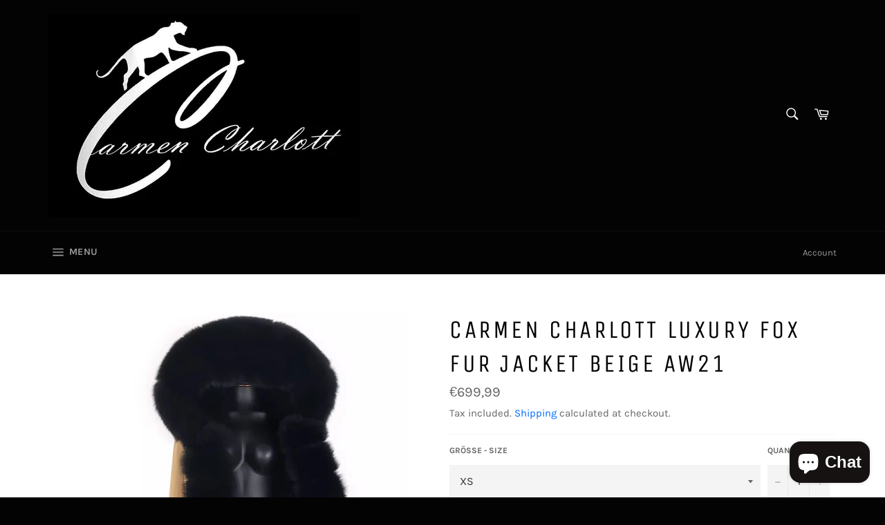

--- FILE ---
content_type: text/html; charset=utf-8
request_url: https://carmen-charlott.com/products/carmen-charlott-luxury-fox-fur-jacket-green-aw21-5
body_size: 16812
content:
<!doctype html>
<html class="no-js" lang="en">
<head>

  <meta charset="utf-8">
  <meta http-equiv="X-UA-Compatible" content="IE=edge,chrome=1">
  <meta name="viewport" content="width=device-width,initial-scale=1">
  <meta name="theme-color" content="#030303">

  

  <link rel="canonical" href="https://carmen-charlott.com/products/carmen-charlott-luxury-fox-fur-jacket-green-aw21-5">
  <title>
  Carmen Charlott Luxury Fox Fur Jacket Beige AW21
  </title>

  
    <meta name="description" content="Die Carmen Charlott Jacke verfügt über einen exklusiven XXL volumen Fuchs Pelzkragen und einem hochwertigen Fuchspelz Innenfutter und Fuchspelz besagt. Das Innenfutter, der Besatz und der Pelzkragen sind herausnehmbar über einen Reißverschluss und einer Knopfleiste. Die Jacke ist wasserdicht und wasserfest. Außerdem ve">
  

  <!-- /snippets/social-meta-tags.liquid -->




<meta property="og:site_name" content="Carmen Charlott">
<meta property="og:url" content="https://carmen-charlott.com/products/carmen-charlott-luxury-fox-fur-jacket-green-aw21-5">
<meta property="og:title" content="Carmen Charlott Luxury Fox Fur Jacket Beige AW21">
<meta property="og:type" content="product">
<meta property="og:description" content="Die Carmen Charlott Jacke verfügt über einen exklusiven XXL volumen Fuchs Pelzkragen und einem hochwertigen Fuchspelz Innenfutter und Fuchspelz besagt. Das Innenfutter, der Besatz und der Pelzkragen sind herausnehmbar über einen Reißverschluss und einer Knopfleiste. Die Jacke ist wasserdicht und wasserfest. Außerdem ve">

  <meta property="og:price:amount" content="699,99">
  <meta property="og:price:currency" content="EUR">

<meta property="og:image" content="http://carmen-charlott.com/cdn/shop/products/image_34255fac-fcad-460a-93ae-10b8a8b290d3_1200x1200.jpg?v=1630341298">
<meta property="og:image:secure_url" content="https://carmen-charlott.com/cdn/shop/products/image_34255fac-fcad-460a-93ae-10b8a8b290d3_1200x1200.jpg?v=1630341298">


<meta name="twitter:card" content="summary_large_image">
<meta name="twitter:title" content="Carmen Charlott Luxury Fox Fur Jacket Beige AW21">
<meta name="twitter:description" content="Die Carmen Charlott Jacke verfügt über einen exklusiven XXL volumen Fuchs Pelzkragen und einem hochwertigen Fuchspelz Innenfutter und Fuchspelz besagt. Das Innenfutter, der Besatz und der Pelzkragen sind herausnehmbar über einen Reißverschluss und einer Knopfleiste. Die Jacke ist wasserdicht und wasserfest. Außerdem ve">


  <script>
    document.documentElement.className = document.documentElement.className.replace('no-js', 'js');
  </script>

  <link href="//carmen-charlott.com/cdn/shop/t/3/assets/theme.scss.css?v=49342953562744356351702546722" rel="stylesheet" type="text/css" media="all" />

  <script>
    window.theme = window.theme || {};

    theme.strings = {
      stockAvailable: "1 available",
      addToCart: "Add to Cart",
      soldOut: "Sold Out",
      unavailable: "Unavailable",
      noStockAvailable: "The item could not be added to your cart because there are not enough in stock.",
      willNotShipUntil: "Will not ship until [date]",
      willBeInStockAfter: "Will be in stock after [date]",
      totalCartDiscount: "You're saving [savings]",
      addressError: "Error looking up that address",
      addressNoResults: "No results for that address",
      addressQueryLimit: "You have exceeded the Google API usage limit. Consider upgrading to a \u003ca href=\"https:\/\/developers.google.com\/maps\/premium\/usage-limits\"\u003ePremium Plan\u003c\/a\u003e.",
      authError: "There was a problem authenticating your Google Maps API Key.",
      slideNumber: "Slide [slide_number], current"
    };
  </script>

  <script src="//carmen-charlott.com/cdn/shop/t/3/assets/lazysizes.min.js?v=56045284683979784691562780662" async="async"></script>

  

  <script src="//carmen-charlott.com/cdn/shop/t/3/assets/vendor.js?v=59352919779726365461562780663" defer="defer"></script>

  
    <script>
      window.theme = window.theme || {};
      theme.moneyFormat = "€{{amount_with_comma_separator}}";
    </script>
  

  <script src="//carmen-charlott.com/cdn/shop/t/3/assets/theme.js?v=33526341595114328801562780663" defer="defer"></script>

  <script>window.performance && window.performance.mark && window.performance.mark('shopify.content_for_header.start');</script><meta name="google-site-verification" content="SnMW2mrBZ4viy4dgEDD-_fgQXx3EgkKVBpUK9WFhOIU">
<meta id="shopify-digital-wallet" name="shopify-digital-wallet" content="/25650004043/digital_wallets/dialog">
<link rel="alternate" type="application/json+oembed" href="https://carmen-charlott.com/products/carmen-charlott-luxury-fox-fur-jacket-green-aw21-5.oembed">
<script async="async" src="/checkouts/internal/preloads.js?locale=en-DE"></script>
<script id="shopify-features" type="application/json">{"accessToken":"6672f7903119f0607a509347de6cb049","betas":["rich-media-storefront-analytics"],"domain":"carmen-charlott.com","predictiveSearch":true,"shopId":25650004043,"locale":"en"}</script>
<script>var Shopify = Shopify || {};
Shopify.shop = "carmen-charlott.myshopify.com";
Shopify.locale = "en";
Shopify.currency = {"active":"EUR","rate":"1.0"};
Shopify.country = "DE";
Shopify.theme = {"name":"Venture","id":75023188043,"schema_name":"Venture","schema_version":"9.3.0","theme_store_id":775,"role":"main"};
Shopify.theme.handle = "null";
Shopify.theme.style = {"id":null,"handle":null};
Shopify.cdnHost = "carmen-charlott.com/cdn";
Shopify.routes = Shopify.routes || {};
Shopify.routes.root = "/";</script>
<script type="module">!function(o){(o.Shopify=o.Shopify||{}).modules=!0}(window);</script>
<script>!function(o){function n(){var o=[];function n(){o.push(Array.prototype.slice.apply(arguments))}return n.q=o,n}var t=o.Shopify=o.Shopify||{};t.loadFeatures=n(),t.autoloadFeatures=n()}(window);</script>
<script id="shop-js-analytics" type="application/json">{"pageType":"product"}</script>
<script defer="defer" async type="module" src="//carmen-charlott.com/cdn/shopifycloud/shop-js/modules/v2/client.init-shop-cart-sync_IZsNAliE.en.esm.js"></script>
<script defer="defer" async type="module" src="//carmen-charlott.com/cdn/shopifycloud/shop-js/modules/v2/chunk.common_0OUaOowp.esm.js"></script>
<script type="module">
  await import("//carmen-charlott.com/cdn/shopifycloud/shop-js/modules/v2/client.init-shop-cart-sync_IZsNAliE.en.esm.js");
await import("//carmen-charlott.com/cdn/shopifycloud/shop-js/modules/v2/chunk.common_0OUaOowp.esm.js");

  window.Shopify.SignInWithShop?.initShopCartSync?.({"fedCMEnabled":true,"windoidEnabled":true});

</script>
<script id="__st">var __st={"a":25650004043,"offset":3600,"reqid":"8b6af30a-995f-4213-9878-1f4af517b61a-1768502338","pageurl":"carmen-charlott.com\/products\/carmen-charlott-luxury-fox-fur-jacket-green-aw21-5","u":"ca0c13db3761","p":"product","rtyp":"product","rid":6922975477951};</script>
<script>window.ShopifyPaypalV4VisibilityTracking = true;</script>
<script id="captcha-bootstrap">!function(){'use strict';const t='contact',e='account',n='new_comment',o=[[t,t],['blogs',n],['comments',n],[t,'customer']],c=[[e,'customer_login'],[e,'guest_login'],[e,'recover_customer_password'],[e,'create_customer']],r=t=>t.map((([t,e])=>`form[action*='/${t}']:not([data-nocaptcha='true']) input[name='form_type'][value='${e}']`)).join(','),a=t=>()=>t?[...document.querySelectorAll(t)].map((t=>t.form)):[];function s(){const t=[...o],e=r(t);return a(e)}const i='password',u='form_key',d=['recaptcha-v3-token','g-recaptcha-response','h-captcha-response',i],f=()=>{try{return window.sessionStorage}catch{return}},m='__shopify_v',_=t=>t.elements[u];function p(t,e,n=!1){try{const o=window.sessionStorage,c=JSON.parse(o.getItem(e)),{data:r}=function(t){const{data:e,action:n}=t;return t[m]||n?{data:e,action:n}:{data:t,action:n}}(c);for(const[e,n]of Object.entries(r))t.elements[e]&&(t.elements[e].value=n);n&&o.removeItem(e)}catch(o){console.error('form repopulation failed',{error:o})}}const l='form_type',E='cptcha';function T(t){t.dataset[E]=!0}const w=window,h=w.document,L='Shopify',v='ce_forms',y='captcha';let A=!1;((t,e)=>{const n=(g='f06e6c50-85a8-45c8-87d0-21a2b65856fe',I='https://cdn.shopify.com/shopifycloud/storefront-forms-hcaptcha/ce_storefront_forms_captcha_hcaptcha.v1.5.2.iife.js',D={infoText:'Protected by hCaptcha',privacyText:'Privacy',termsText:'Terms'},(t,e,n)=>{const o=w[L][v],c=o.bindForm;if(c)return c(t,g,e,D).then(n);var r;o.q.push([[t,g,e,D],n]),r=I,A||(h.body.append(Object.assign(h.createElement('script'),{id:'captcha-provider',async:!0,src:r})),A=!0)});var g,I,D;w[L]=w[L]||{},w[L][v]=w[L][v]||{},w[L][v].q=[],w[L][y]=w[L][y]||{},w[L][y].protect=function(t,e){n(t,void 0,e),T(t)},Object.freeze(w[L][y]),function(t,e,n,w,h,L){const[v,y,A,g]=function(t,e,n){const i=e?o:[],u=t?c:[],d=[...i,...u],f=r(d),m=r(i),_=r(d.filter((([t,e])=>n.includes(e))));return[a(f),a(m),a(_),s()]}(w,h,L),I=t=>{const e=t.target;return e instanceof HTMLFormElement?e:e&&e.form},D=t=>v().includes(t);t.addEventListener('submit',(t=>{const e=I(t);if(!e)return;const n=D(e)&&!e.dataset.hcaptchaBound&&!e.dataset.recaptchaBound,o=_(e),c=g().includes(e)&&(!o||!o.value);(n||c)&&t.preventDefault(),c&&!n&&(function(t){try{if(!f())return;!function(t){const e=f();if(!e)return;const n=_(t);if(!n)return;const o=n.value;o&&e.removeItem(o)}(t);const e=Array.from(Array(32),(()=>Math.random().toString(36)[2])).join('');!function(t,e){_(t)||t.append(Object.assign(document.createElement('input'),{type:'hidden',name:u})),t.elements[u].value=e}(t,e),function(t,e){const n=f();if(!n)return;const o=[...t.querySelectorAll(`input[type='${i}']`)].map((({name:t})=>t)),c=[...d,...o],r={};for(const[a,s]of new FormData(t).entries())c.includes(a)||(r[a]=s);n.setItem(e,JSON.stringify({[m]:1,action:t.action,data:r}))}(t,e)}catch(e){console.error('failed to persist form',e)}}(e),e.submit())}));const S=(t,e)=>{t&&!t.dataset[E]&&(n(t,e.some((e=>e===t))),T(t))};for(const o of['focusin','change'])t.addEventListener(o,(t=>{const e=I(t);D(e)&&S(e,y())}));const B=e.get('form_key'),M=e.get(l),P=B&&M;t.addEventListener('DOMContentLoaded',(()=>{const t=y();if(P)for(const e of t)e.elements[l].value===M&&p(e,B);[...new Set([...A(),...v().filter((t=>'true'===t.dataset.shopifyCaptcha))])].forEach((e=>S(e,t)))}))}(h,new URLSearchParams(w.location.search),n,t,e,['guest_login'])})(!0,!0)}();</script>
<script integrity="sha256-4kQ18oKyAcykRKYeNunJcIwy7WH5gtpwJnB7kiuLZ1E=" data-source-attribution="shopify.loadfeatures" defer="defer" src="//carmen-charlott.com/cdn/shopifycloud/storefront/assets/storefront/load_feature-a0a9edcb.js" crossorigin="anonymous"></script>
<script data-source-attribution="shopify.dynamic_checkout.dynamic.init">var Shopify=Shopify||{};Shopify.PaymentButton=Shopify.PaymentButton||{isStorefrontPortableWallets:!0,init:function(){window.Shopify.PaymentButton.init=function(){};var t=document.createElement("script");t.src="https://carmen-charlott.com/cdn/shopifycloud/portable-wallets/latest/portable-wallets.en.js",t.type="module",document.head.appendChild(t)}};
</script>
<script data-source-attribution="shopify.dynamic_checkout.buyer_consent">
  function portableWalletsHideBuyerConsent(e){var t=document.getElementById("shopify-buyer-consent"),n=document.getElementById("shopify-subscription-policy-button");t&&n&&(t.classList.add("hidden"),t.setAttribute("aria-hidden","true"),n.removeEventListener("click",e))}function portableWalletsShowBuyerConsent(e){var t=document.getElementById("shopify-buyer-consent"),n=document.getElementById("shopify-subscription-policy-button");t&&n&&(t.classList.remove("hidden"),t.removeAttribute("aria-hidden"),n.addEventListener("click",e))}window.Shopify?.PaymentButton&&(window.Shopify.PaymentButton.hideBuyerConsent=portableWalletsHideBuyerConsent,window.Shopify.PaymentButton.showBuyerConsent=portableWalletsShowBuyerConsent);
</script>
<script>
  function portableWalletsCleanup(e){e&&e.src&&console.error("Failed to load portable wallets script "+e.src);var t=document.querySelectorAll("shopify-accelerated-checkout .shopify-payment-button__skeleton, shopify-accelerated-checkout-cart .wallet-cart-button__skeleton"),e=document.getElementById("shopify-buyer-consent");for(let e=0;e<t.length;e++)t[e].remove();e&&e.remove()}function portableWalletsNotLoadedAsModule(e){e instanceof ErrorEvent&&"string"==typeof e.message&&e.message.includes("import.meta")&&"string"==typeof e.filename&&e.filename.includes("portable-wallets")&&(window.removeEventListener("error",portableWalletsNotLoadedAsModule),window.Shopify.PaymentButton.failedToLoad=e,"loading"===document.readyState?document.addEventListener("DOMContentLoaded",window.Shopify.PaymentButton.init):window.Shopify.PaymentButton.init())}window.addEventListener("error",portableWalletsNotLoadedAsModule);
</script>

<script type="module" src="https://carmen-charlott.com/cdn/shopifycloud/portable-wallets/latest/portable-wallets.en.js" onError="portableWalletsCleanup(this)" crossorigin="anonymous"></script>
<script nomodule>
  document.addEventListener("DOMContentLoaded", portableWalletsCleanup);
</script>

<link id="shopify-accelerated-checkout-styles" rel="stylesheet" media="screen" href="https://carmen-charlott.com/cdn/shopifycloud/portable-wallets/latest/accelerated-checkout-backwards-compat.css" crossorigin="anonymous">
<style id="shopify-accelerated-checkout-cart">
        #shopify-buyer-consent {
  margin-top: 1em;
  display: inline-block;
  width: 100%;
}

#shopify-buyer-consent.hidden {
  display: none;
}

#shopify-subscription-policy-button {
  background: none;
  border: none;
  padding: 0;
  text-decoration: underline;
  font-size: inherit;
  cursor: pointer;
}

#shopify-subscription-policy-button::before {
  box-shadow: none;
}

      </style>

<script>window.performance && window.performance.mark && window.performance.mark('shopify.content_for_header.end');</script>
<script src="https://cdn.shopify.com/extensions/7bc9bb47-adfa-4267-963e-cadee5096caf/inbox-1252/assets/inbox-chat-loader.js" type="text/javascript" defer="defer"></script>
<link href="https://monorail-edge.shopifysvc.com" rel="dns-prefetch">
<script>(function(){if ("sendBeacon" in navigator && "performance" in window) {try {var session_token_from_headers = performance.getEntriesByType('navigation')[0].serverTiming.find(x => x.name == '_s').description;} catch {var session_token_from_headers = undefined;}var session_cookie_matches = document.cookie.match(/_shopify_s=([^;]*)/);var session_token_from_cookie = session_cookie_matches && session_cookie_matches.length === 2 ? session_cookie_matches[1] : "";var session_token = session_token_from_headers || session_token_from_cookie || "";function handle_abandonment_event(e) {var entries = performance.getEntries().filter(function(entry) {return /monorail-edge.shopifysvc.com/.test(entry.name);});if (!window.abandonment_tracked && entries.length === 0) {window.abandonment_tracked = true;var currentMs = Date.now();var navigation_start = performance.timing.navigationStart;var payload = {shop_id: 25650004043,url: window.location.href,navigation_start,duration: currentMs - navigation_start,session_token,page_type: "product"};window.navigator.sendBeacon("https://monorail-edge.shopifysvc.com/v1/produce", JSON.stringify({schema_id: "online_store_buyer_site_abandonment/1.1",payload: payload,metadata: {event_created_at_ms: currentMs,event_sent_at_ms: currentMs}}));}}window.addEventListener('pagehide', handle_abandonment_event);}}());</script>
<script id="web-pixels-manager-setup">(function e(e,d,r,n,o){if(void 0===o&&(o={}),!Boolean(null===(a=null===(i=window.Shopify)||void 0===i?void 0:i.analytics)||void 0===a?void 0:a.replayQueue)){var i,a;window.Shopify=window.Shopify||{};var t=window.Shopify;t.analytics=t.analytics||{};var s=t.analytics;s.replayQueue=[],s.publish=function(e,d,r){return s.replayQueue.push([e,d,r]),!0};try{self.performance.mark("wpm:start")}catch(e){}var l=function(){var e={modern:/Edge?\/(1{2}[4-9]|1[2-9]\d|[2-9]\d{2}|\d{4,})\.\d+(\.\d+|)|Firefox\/(1{2}[4-9]|1[2-9]\d|[2-9]\d{2}|\d{4,})\.\d+(\.\d+|)|Chrom(ium|e)\/(9{2}|\d{3,})\.\d+(\.\d+|)|(Maci|X1{2}).+ Version\/(15\.\d+|(1[6-9]|[2-9]\d|\d{3,})\.\d+)([,.]\d+|)( \(\w+\)|)( Mobile\/\w+|) Safari\/|Chrome.+OPR\/(9{2}|\d{3,})\.\d+\.\d+|(CPU[ +]OS|iPhone[ +]OS|CPU[ +]iPhone|CPU IPhone OS|CPU iPad OS)[ +]+(15[._]\d+|(1[6-9]|[2-9]\d|\d{3,})[._]\d+)([._]\d+|)|Android:?[ /-](13[3-9]|1[4-9]\d|[2-9]\d{2}|\d{4,})(\.\d+|)(\.\d+|)|Android.+Firefox\/(13[5-9]|1[4-9]\d|[2-9]\d{2}|\d{4,})\.\d+(\.\d+|)|Android.+Chrom(ium|e)\/(13[3-9]|1[4-9]\d|[2-9]\d{2}|\d{4,})\.\d+(\.\d+|)|SamsungBrowser\/([2-9]\d|\d{3,})\.\d+/,legacy:/Edge?\/(1[6-9]|[2-9]\d|\d{3,})\.\d+(\.\d+|)|Firefox\/(5[4-9]|[6-9]\d|\d{3,})\.\d+(\.\d+|)|Chrom(ium|e)\/(5[1-9]|[6-9]\d|\d{3,})\.\d+(\.\d+|)([\d.]+$|.*Safari\/(?![\d.]+ Edge\/[\d.]+$))|(Maci|X1{2}).+ Version\/(10\.\d+|(1[1-9]|[2-9]\d|\d{3,})\.\d+)([,.]\d+|)( \(\w+\)|)( Mobile\/\w+|) Safari\/|Chrome.+OPR\/(3[89]|[4-9]\d|\d{3,})\.\d+\.\d+|(CPU[ +]OS|iPhone[ +]OS|CPU[ +]iPhone|CPU IPhone OS|CPU iPad OS)[ +]+(10[._]\d+|(1[1-9]|[2-9]\d|\d{3,})[._]\d+)([._]\d+|)|Android:?[ /-](13[3-9]|1[4-9]\d|[2-9]\d{2}|\d{4,})(\.\d+|)(\.\d+|)|Mobile Safari.+OPR\/([89]\d|\d{3,})\.\d+\.\d+|Android.+Firefox\/(13[5-9]|1[4-9]\d|[2-9]\d{2}|\d{4,})\.\d+(\.\d+|)|Android.+Chrom(ium|e)\/(13[3-9]|1[4-9]\d|[2-9]\d{2}|\d{4,})\.\d+(\.\d+|)|Android.+(UC? ?Browser|UCWEB|U3)[ /]?(15\.([5-9]|\d{2,})|(1[6-9]|[2-9]\d|\d{3,})\.\d+)\.\d+|SamsungBrowser\/(5\.\d+|([6-9]|\d{2,})\.\d+)|Android.+MQ{2}Browser\/(14(\.(9|\d{2,})|)|(1[5-9]|[2-9]\d|\d{3,})(\.\d+|))(\.\d+|)|K[Aa][Ii]OS\/(3\.\d+|([4-9]|\d{2,})\.\d+)(\.\d+|)/},d=e.modern,r=e.legacy,n=navigator.userAgent;return n.match(d)?"modern":n.match(r)?"legacy":"unknown"}(),u="modern"===l?"modern":"legacy",c=(null!=n?n:{modern:"",legacy:""})[u],f=function(e){return[e.baseUrl,"/wpm","/b",e.hashVersion,"modern"===e.buildTarget?"m":"l",".js"].join("")}({baseUrl:d,hashVersion:r,buildTarget:u}),m=function(e){var d=e.version,r=e.bundleTarget,n=e.surface,o=e.pageUrl,i=e.monorailEndpoint;return{emit:function(e){var a=e.status,t=e.errorMsg,s=(new Date).getTime(),l=JSON.stringify({metadata:{event_sent_at_ms:s},events:[{schema_id:"web_pixels_manager_load/3.1",payload:{version:d,bundle_target:r,page_url:o,status:a,surface:n,error_msg:t},metadata:{event_created_at_ms:s}}]});if(!i)return console&&console.warn&&console.warn("[Web Pixels Manager] No Monorail endpoint provided, skipping logging."),!1;try{return self.navigator.sendBeacon.bind(self.navigator)(i,l)}catch(e){}var u=new XMLHttpRequest;try{return u.open("POST",i,!0),u.setRequestHeader("Content-Type","text/plain"),u.send(l),!0}catch(e){return console&&console.warn&&console.warn("[Web Pixels Manager] Got an unhandled error while logging to Monorail."),!1}}}}({version:r,bundleTarget:l,surface:e.surface,pageUrl:self.location.href,monorailEndpoint:e.monorailEndpoint});try{o.browserTarget=l,function(e){var d=e.src,r=e.async,n=void 0===r||r,o=e.onload,i=e.onerror,a=e.sri,t=e.scriptDataAttributes,s=void 0===t?{}:t,l=document.createElement("script"),u=document.querySelector("head"),c=document.querySelector("body");if(l.async=n,l.src=d,a&&(l.integrity=a,l.crossOrigin="anonymous"),s)for(var f in s)if(Object.prototype.hasOwnProperty.call(s,f))try{l.dataset[f]=s[f]}catch(e){}if(o&&l.addEventListener("load",o),i&&l.addEventListener("error",i),u)u.appendChild(l);else{if(!c)throw new Error("Did not find a head or body element to append the script");c.appendChild(l)}}({src:f,async:!0,onload:function(){if(!function(){var e,d;return Boolean(null===(d=null===(e=window.Shopify)||void 0===e?void 0:e.analytics)||void 0===d?void 0:d.initialized)}()){var d=window.webPixelsManager.init(e)||void 0;if(d){var r=window.Shopify.analytics;r.replayQueue.forEach((function(e){var r=e[0],n=e[1],o=e[2];d.publishCustomEvent(r,n,o)})),r.replayQueue=[],r.publish=d.publishCustomEvent,r.visitor=d.visitor,r.initialized=!0}}},onerror:function(){return m.emit({status:"failed",errorMsg:"".concat(f," has failed to load")})},sri:function(e){var d=/^sha384-[A-Za-z0-9+/=]+$/;return"string"==typeof e&&d.test(e)}(c)?c:"",scriptDataAttributes:o}),m.emit({status:"loading"})}catch(e){m.emit({status:"failed",errorMsg:(null==e?void 0:e.message)||"Unknown error"})}}})({shopId: 25650004043,storefrontBaseUrl: "https://carmen-charlott.com",extensionsBaseUrl: "https://extensions.shopifycdn.com/cdn/shopifycloud/web-pixels-manager",monorailEndpoint: "https://monorail-edge.shopifysvc.com/unstable/produce_batch",surface: "storefront-renderer",enabledBetaFlags: ["2dca8a86"],webPixelsConfigList: [{"id":"1041531144","configuration":"{\"config\":\"{\\\"pixel_id\\\":\\\"AW-689474997\\\",\\\"target_country\\\":\\\"DE\\\",\\\"gtag_events\\\":[{\\\"type\\\":\\\"search\\\",\\\"action_label\\\":\\\"AW-689474997\\\/h6CZCM3ksLYBELWb4sgC\\\"},{\\\"type\\\":\\\"begin_checkout\\\",\\\"action_label\\\":\\\"AW-689474997\\\/LneyCMrksLYBELWb4sgC\\\"},{\\\"type\\\":\\\"view_item\\\",\\\"action_label\\\":[\\\"AW-689474997\\\/eMdGCKrfsLYBELWb4sgC\\\",\\\"MC-MBGZLQ0PFX\\\"]},{\\\"type\\\":\\\"purchase\\\",\\\"action_label\\\":[\\\"AW-689474997\\\/BxSsCKffsLYBELWb4sgC\\\",\\\"MC-MBGZLQ0PFX\\\"]},{\\\"type\\\":\\\"page_view\\\",\\\"action_label\\\":[\\\"AW-689474997\\\/uNaSCKTfsLYBELWb4sgC\\\",\\\"MC-MBGZLQ0PFX\\\"]},{\\\"type\\\":\\\"add_payment_info\\\",\\\"action_label\\\":\\\"AW-689474997\\\/1Ww9CNDksLYBELWb4sgC\\\"},{\\\"type\\\":\\\"add_to_cart\\\",\\\"action_label\\\":\\\"AW-689474997\\\/LTeBCMfksLYBELWb4sgC\\\"}],\\\"enable_monitoring_mode\\\":false}\"}","eventPayloadVersion":"v1","runtimeContext":"OPEN","scriptVersion":"b2a88bafab3e21179ed38636efcd8a93","type":"APP","apiClientId":1780363,"privacyPurposes":[],"dataSharingAdjustments":{"protectedCustomerApprovalScopes":["read_customer_address","read_customer_email","read_customer_name","read_customer_personal_data","read_customer_phone"]}},{"id":"shopify-app-pixel","configuration":"{}","eventPayloadVersion":"v1","runtimeContext":"STRICT","scriptVersion":"0450","apiClientId":"shopify-pixel","type":"APP","privacyPurposes":["ANALYTICS","MARKETING"]},{"id":"shopify-custom-pixel","eventPayloadVersion":"v1","runtimeContext":"LAX","scriptVersion":"0450","apiClientId":"shopify-pixel","type":"CUSTOM","privacyPurposes":["ANALYTICS","MARKETING"]}],isMerchantRequest: false,initData: {"shop":{"name":"Carmen Charlott","paymentSettings":{"currencyCode":"EUR"},"myshopifyDomain":"carmen-charlott.myshopify.com","countryCode":"DE","storefrontUrl":"https:\/\/carmen-charlott.com"},"customer":null,"cart":null,"checkout":null,"productVariants":[{"price":{"amount":699.99,"currencyCode":"EUR"},"product":{"title":"Carmen Charlott Luxury Fox Fur Jacket Beige AW21","vendor":"Carmen Charlott","id":"6922975477951","untranslatedTitle":"Carmen Charlott Luxury Fox Fur Jacket Beige AW21","url":"\/products\/carmen-charlott-luxury-fox-fur-jacket-green-aw21-5","type":""},"id":"40558308196543","image":{"src":"\/\/carmen-charlott.com\/cdn\/shop\/products\/image_34255fac-fcad-460a-93ae-10b8a8b290d3.jpg?v=1630341298"},"sku":null,"title":"XS","untranslatedTitle":"XS"},{"price":{"amount":699.99,"currencyCode":"EUR"},"product":{"title":"Carmen Charlott Luxury Fox Fur Jacket Beige AW21","vendor":"Carmen Charlott","id":"6922975477951","untranslatedTitle":"Carmen Charlott Luxury Fox Fur Jacket Beige AW21","url":"\/products\/carmen-charlott-luxury-fox-fur-jacket-green-aw21-5","type":""},"id":"40558308229311","image":{"src":"\/\/carmen-charlott.com\/cdn\/shop\/products\/image_34255fac-fcad-460a-93ae-10b8a8b290d3.jpg?v=1630341298"},"sku":null,"title":"S","untranslatedTitle":"S"},{"price":{"amount":699.99,"currencyCode":"EUR"},"product":{"title":"Carmen Charlott Luxury Fox Fur Jacket Beige AW21","vendor":"Carmen Charlott","id":"6922975477951","untranslatedTitle":"Carmen Charlott Luxury Fox Fur Jacket Beige AW21","url":"\/products\/carmen-charlott-luxury-fox-fur-jacket-green-aw21-5","type":""},"id":"40558308262079","image":{"src":"\/\/carmen-charlott.com\/cdn\/shop\/products\/image_34255fac-fcad-460a-93ae-10b8a8b290d3.jpg?v=1630341298"},"sku":null,"title":"M","untranslatedTitle":"M"},{"price":{"amount":699.99,"currencyCode":"EUR"},"product":{"title":"Carmen Charlott Luxury Fox Fur Jacket Beige AW21","vendor":"Carmen Charlott","id":"6922975477951","untranslatedTitle":"Carmen Charlott Luxury Fox Fur Jacket Beige AW21","url":"\/products\/carmen-charlott-luxury-fox-fur-jacket-green-aw21-5","type":""},"id":"40558308294847","image":{"src":"\/\/carmen-charlott.com\/cdn\/shop\/products\/image_34255fac-fcad-460a-93ae-10b8a8b290d3.jpg?v=1630341298"},"sku":null,"title":"L","untranslatedTitle":"L"},{"price":{"amount":699.99,"currencyCode":"EUR"},"product":{"title":"Carmen Charlott Luxury Fox Fur Jacket Beige AW21","vendor":"Carmen Charlott","id":"6922975477951","untranslatedTitle":"Carmen Charlott Luxury Fox Fur Jacket Beige AW21","url":"\/products\/carmen-charlott-luxury-fox-fur-jacket-green-aw21-5","type":""},"id":"40558308327615","image":{"src":"\/\/carmen-charlott.com\/cdn\/shop\/products\/image_34255fac-fcad-460a-93ae-10b8a8b290d3.jpg?v=1630341298"},"sku":null,"title":"XL","untranslatedTitle":"XL"},{"price":{"amount":699.99,"currencyCode":"EUR"},"product":{"title":"Carmen Charlott Luxury Fox Fur Jacket Beige AW21","vendor":"Carmen Charlott","id":"6922975477951","untranslatedTitle":"Carmen Charlott Luxury Fox Fur Jacket Beige AW21","url":"\/products\/carmen-charlott-luxury-fox-fur-jacket-green-aw21-5","type":""},"id":"40558308360383","image":{"src":"\/\/carmen-charlott.com\/cdn\/shop\/products\/image_34255fac-fcad-460a-93ae-10b8a8b290d3.jpg?v=1630341298"},"sku":null,"title":"XXL","untranslatedTitle":"XXL"},{"price":{"amount":699.99,"currencyCode":"EUR"},"product":{"title":"Carmen Charlott Luxury Fox Fur Jacket Beige AW21","vendor":"Carmen Charlott","id":"6922975477951","untranslatedTitle":"Carmen Charlott Luxury Fox Fur Jacket Beige AW21","url":"\/products\/carmen-charlott-luxury-fox-fur-jacket-green-aw21-5","type":""},"id":"40558308393151","image":{"src":"\/\/carmen-charlott.com\/cdn\/shop\/products\/image_34255fac-fcad-460a-93ae-10b8a8b290d3.jpg?v=1630341298"},"sku":null,"title":"3XL","untranslatedTitle":"3XL"}],"purchasingCompany":null},},"https://carmen-charlott.com/cdn","fcfee988w5aeb613cpc8e4bc33m6693e112",{"modern":"","legacy":""},{"shopId":"25650004043","storefrontBaseUrl":"https:\/\/carmen-charlott.com","extensionBaseUrl":"https:\/\/extensions.shopifycdn.com\/cdn\/shopifycloud\/web-pixels-manager","surface":"storefront-renderer","enabledBetaFlags":"[\"2dca8a86\"]","isMerchantRequest":"false","hashVersion":"fcfee988w5aeb613cpc8e4bc33m6693e112","publish":"custom","events":"[[\"page_viewed\",{}],[\"product_viewed\",{\"productVariant\":{\"price\":{\"amount\":699.99,\"currencyCode\":\"EUR\"},\"product\":{\"title\":\"Carmen Charlott Luxury Fox Fur Jacket Beige AW21\",\"vendor\":\"Carmen Charlott\",\"id\":\"6922975477951\",\"untranslatedTitle\":\"Carmen Charlott Luxury Fox Fur Jacket Beige AW21\",\"url\":\"\/products\/carmen-charlott-luxury-fox-fur-jacket-green-aw21-5\",\"type\":\"\"},\"id\":\"40558308196543\",\"image\":{\"src\":\"\/\/carmen-charlott.com\/cdn\/shop\/products\/image_34255fac-fcad-460a-93ae-10b8a8b290d3.jpg?v=1630341298\"},\"sku\":null,\"title\":\"XS\",\"untranslatedTitle\":\"XS\"}}]]"});</script><script>
  window.ShopifyAnalytics = window.ShopifyAnalytics || {};
  window.ShopifyAnalytics.meta = window.ShopifyAnalytics.meta || {};
  window.ShopifyAnalytics.meta.currency = 'EUR';
  var meta = {"product":{"id":6922975477951,"gid":"gid:\/\/shopify\/Product\/6922975477951","vendor":"Carmen Charlott","type":"","handle":"carmen-charlott-luxury-fox-fur-jacket-green-aw21-5","variants":[{"id":40558308196543,"price":69999,"name":"Carmen Charlott Luxury Fox Fur Jacket Beige AW21 - XS","public_title":"XS","sku":null},{"id":40558308229311,"price":69999,"name":"Carmen Charlott Luxury Fox Fur Jacket Beige AW21 - S","public_title":"S","sku":null},{"id":40558308262079,"price":69999,"name":"Carmen Charlott Luxury Fox Fur Jacket Beige AW21 - M","public_title":"M","sku":null},{"id":40558308294847,"price":69999,"name":"Carmen Charlott Luxury Fox Fur Jacket Beige AW21 - L","public_title":"L","sku":null},{"id":40558308327615,"price":69999,"name":"Carmen Charlott Luxury Fox Fur Jacket Beige AW21 - XL","public_title":"XL","sku":null},{"id":40558308360383,"price":69999,"name":"Carmen Charlott Luxury Fox Fur Jacket Beige AW21 - XXL","public_title":"XXL","sku":null},{"id":40558308393151,"price":69999,"name":"Carmen Charlott Luxury Fox Fur Jacket Beige AW21 - 3XL","public_title":"3XL","sku":null}],"remote":false},"page":{"pageType":"product","resourceType":"product","resourceId":6922975477951,"requestId":"8b6af30a-995f-4213-9878-1f4af517b61a-1768502338"}};
  for (var attr in meta) {
    window.ShopifyAnalytics.meta[attr] = meta[attr];
  }
</script>
<script class="analytics">
  (function () {
    var customDocumentWrite = function(content) {
      var jquery = null;

      if (window.jQuery) {
        jquery = window.jQuery;
      } else if (window.Checkout && window.Checkout.$) {
        jquery = window.Checkout.$;
      }

      if (jquery) {
        jquery('body').append(content);
      }
    };

    var hasLoggedConversion = function(token) {
      if (token) {
        return document.cookie.indexOf('loggedConversion=' + token) !== -1;
      }
      return false;
    }

    var setCookieIfConversion = function(token) {
      if (token) {
        var twoMonthsFromNow = new Date(Date.now());
        twoMonthsFromNow.setMonth(twoMonthsFromNow.getMonth() + 2);

        document.cookie = 'loggedConversion=' + token + '; expires=' + twoMonthsFromNow;
      }
    }

    var trekkie = window.ShopifyAnalytics.lib = window.trekkie = window.trekkie || [];
    if (trekkie.integrations) {
      return;
    }
    trekkie.methods = [
      'identify',
      'page',
      'ready',
      'track',
      'trackForm',
      'trackLink'
    ];
    trekkie.factory = function(method) {
      return function() {
        var args = Array.prototype.slice.call(arguments);
        args.unshift(method);
        trekkie.push(args);
        return trekkie;
      };
    };
    for (var i = 0; i < trekkie.methods.length; i++) {
      var key = trekkie.methods[i];
      trekkie[key] = trekkie.factory(key);
    }
    trekkie.load = function(config) {
      trekkie.config = config || {};
      trekkie.config.initialDocumentCookie = document.cookie;
      var first = document.getElementsByTagName('script')[0];
      var script = document.createElement('script');
      script.type = 'text/javascript';
      script.onerror = function(e) {
        var scriptFallback = document.createElement('script');
        scriptFallback.type = 'text/javascript';
        scriptFallback.onerror = function(error) {
                var Monorail = {
      produce: function produce(monorailDomain, schemaId, payload) {
        var currentMs = new Date().getTime();
        var event = {
          schema_id: schemaId,
          payload: payload,
          metadata: {
            event_created_at_ms: currentMs,
            event_sent_at_ms: currentMs
          }
        };
        return Monorail.sendRequest("https://" + monorailDomain + "/v1/produce", JSON.stringify(event));
      },
      sendRequest: function sendRequest(endpointUrl, payload) {
        // Try the sendBeacon API
        if (window && window.navigator && typeof window.navigator.sendBeacon === 'function' && typeof window.Blob === 'function' && !Monorail.isIos12()) {
          var blobData = new window.Blob([payload], {
            type: 'text/plain'
          });

          if (window.navigator.sendBeacon(endpointUrl, blobData)) {
            return true;
          } // sendBeacon was not successful

        } // XHR beacon

        var xhr = new XMLHttpRequest();

        try {
          xhr.open('POST', endpointUrl);
          xhr.setRequestHeader('Content-Type', 'text/plain');
          xhr.send(payload);
        } catch (e) {
          console.log(e);
        }

        return false;
      },
      isIos12: function isIos12() {
        return window.navigator.userAgent.lastIndexOf('iPhone; CPU iPhone OS 12_') !== -1 || window.navigator.userAgent.lastIndexOf('iPad; CPU OS 12_') !== -1;
      }
    };
    Monorail.produce('monorail-edge.shopifysvc.com',
      'trekkie_storefront_load_errors/1.1',
      {shop_id: 25650004043,
      theme_id: 75023188043,
      app_name: "storefront",
      context_url: window.location.href,
      source_url: "//carmen-charlott.com/cdn/s/trekkie.storefront.cd680fe47e6c39ca5d5df5f0a32d569bc48c0f27.min.js"});

        };
        scriptFallback.async = true;
        scriptFallback.src = '//carmen-charlott.com/cdn/s/trekkie.storefront.cd680fe47e6c39ca5d5df5f0a32d569bc48c0f27.min.js';
        first.parentNode.insertBefore(scriptFallback, first);
      };
      script.async = true;
      script.src = '//carmen-charlott.com/cdn/s/trekkie.storefront.cd680fe47e6c39ca5d5df5f0a32d569bc48c0f27.min.js';
      first.parentNode.insertBefore(script, first);
    };
    trekkie.load(
      {"Trekkie":{"appName":"storefront","development":false,"defaultAttributes":{"shopId":25650004043,"isMerchantRequest":null,"themeId":75023188043,"themeCityHash":"15907103674093969683","contentLanguage":"en","currency":"EUR","eventMetadataId":"dbe140a3-d036-458a-b798-2c6fcfab822b"},"isServerSideCookieWritingEnabled":true,"monorailRegion":"shop_domain","enabledBetaFlags":["65f19447"]},"Session Attribution":{},"S2S":{"facebookCapiEnabled":false,"source":"trekkie-storefront-renderer","apiClientId":580111}}
    );

    var loaded = false;
    trekkie.ready(function() {
      if (loaded) return;
      loaded = true;

      window.ShopifyAnalytics.lib = window.trekkie;

      var originalDocumentWrite = document.write;
      document.write = customDocumentWrite;
      try { window.ShopifyAnalytics.merchantGoogleAnalytics.call(this); } catch(error) {};
      document.write = originalDocumentWrite;

      window.ShopifyAnalytics.lib.page(null,{"pageType":"product","resourceType":"product","resourceId":6922975477951,"requestId":"8b6af30a-995f-4213-9878-1f4af517b61a-1768502338","shopifyEmitted":true});

      var match = window.location.pathname.match(/checkouts\/(.+)\/(thank_you|post_purchase)/)
      var token = match? match[1]: undefined;
      if (!hasLoggedConversion(token)) {
        setCookieIfConversion(token);
        window.ShopifyAnalytics.lib.track("Viewed Product",{"currency":"EUR","variantId":40558308196543,"productId":6922975477951,"productGid":"gid:\/\/shopify\/Product\/6922975477951","name":"Carmen Charlott Luxury Fox Fur Jacket Beige AW21 - XS","price":"699.99","sku":null,"brand":"Carmen Charlott","variant":"XS","category":"","nonInteraction":true,"remote":false},undefined,undefined,{"shopifyEmitted":true});
      window.ShopifyAnalytics.lib.track("monorail:\/\/trekkie_storefront_viewed_product\/1.1",{"currency":"EUR","variantId":40558308196543,"productId":6922975477951,"productGid":"gid:\/\/shopify\/Product\/6922975477951","name":"Carmen Charlott Luxury Fox Fur Jacket Beige AW21 - XS","price":"699.99","sku":null,"brand":"Carmen Charlott","variant":"XS","category":"","nonInteraction":true,"remote":false,"referer":"https:\/\/carmen-charlott.com\/products\/carmen-charlott-luxury-fox-fur-jacket-green-aw21-5"});
      }
    });


        var eventsListenerScript = document.createElement('script');
        eventsListenerScript.async = true;
        eventsListenerScript.src = "//carmen-charlott.com/cdn/shopifycloud/storefront/assets/shop_events_listener-3da45d37.js";
        document.getElementsByTagName('head')[0].appendChild(eventsListenerScript);

})();</script>
<script
  defer
  src="https://carmen-charlott.com/cdn/shopifycloud/perf-kit/shopify-perf-kit-3.0.3.min.js"
  data-application="storefront-renderer"
  data-shop-id="25650004043"
  data-render-region="gcp-us-east1"
  data-page-type="product"
  data-theme-instance-id="75023188043"
  data-theme-name="Venture"
  data-theme-version="9.3.0"
  data-monorail-region="shop_domain"
  data-resource-timing-sampling-rate="10"
  data-shs="true"
  data-shs-beacon="true"
  data-shs-export-with-fetch="true"
  data-shs-logs-sample-rate="1"
  data-shs-beacon-endpoint="https://carmen-charlott.com/api/collect"
></script>
</head>

<body class="template-product" >

  <a class="in-page-link visually-hidden skip-link" href="#MainContent">
    Skip to content
  </a>

  <div id="shopify-section-header" class="shopify-section"><style>
.site-header__logo img {
  max-width: 450px;
}
</style>

<div id="NavDrawer" class="drawer drawer--left">
  <div class="drawer__inner">
    <form action="/search" method="get" class="drawer__search" role="search">
      <input type="search" name="q" placeholder="Search" aria-label="Search" class="drawer__search-input">

      <button type="submit" class="text-link drawer__search-submit">
        <svg aria-hidden="true" focusable="false" role="presentation" class="icon icon-search" viewBox="0 0 32 32"><path fill="#444" d="M21.839 18.771a10.012 10.012 0 0 0 1.57-5.39c0-5.548-4.493-10.048-10.034-10.048-5.548 0-10.041 4.499-10.041 10.048s4.493 10.048 10.034 10.048c2.012 0 3.886-.594 5.456-1.61l.455-.317 7.165 7.165 2.223-2.263-7.158-7.165.33-.468zM18.995 7.767c1.498 1.498 2.322 3.49 2.322 5.608s-.825 4.11-2.322 5.608c-1.498 1.498-3.49 2.322-5.608 2.322s-4.11-.825-5.608-2.322c-1.498-1.498-2.322-3.49-2.322-5.608s.825-4.11 2.322-5.608c1.498-1.498 3.49-2.322 5.608-2.322s4.11.825 5.608 2.322z"/></svg>
        <span class="icon__fallback-text">Search</span>
      </button>
    </form>
    <ul class="drawer__nav">
      
        

        
          <li class="drawer__nav-item">
            <a href="/"
              class="drawer__nav-link drawer__nav-link--top-level"
              
            >
              Home
            </a>
          </li>
        
      
        

        
          <li class="drawer__nav-item">
            <a href="/collections/cashmere-wool-fur-coats"
              class="drawer__nav-link drawer__nav-link--top-level"
              
            >
              Cashmere / Wool Coats
            </a>
          </li>
        
      
        

        
          <li class="drawer__nav-item">
            <a href="/collections/parka-1"
              class="drawer__nav-link drawer__nav-link--top-level"
              
            >
              Parka
            </a>
          </li>
        
      
        

        
          <li class="drawer__nav-item">
            <a href="/collections/coats"
              class="drawer__nav-link drawer__nav-link--top-level"
              
            >
              Fur Coats
            </a>
          </li>
        
      
        

        
          <li class="drawer__nav-item">
            <a href="/collections/jackets"
              class="drawer__nav-link drawer__nav-link--top-level"
              
            >
              Jackets
            </a>
          </li>
        
      
        

        
          <li class="drawer__nav-item">
            <a href="/collections/men"
              class="drawer__nav-link drawer__nav-link--top-level"
              
            >
              Men Fashion
            </a>
          </li>
        
      
        

        
          <li class="drawer__nav-item">
            <a href="/collections/vest"
              class="drawer__nav-link drawer__nav-link--top-level"
              
            >
              Fur Vest
            </a>
          </li>
        
      
        

        
          <li class="drawer__nav-item">
            <a href="/collections/leather"
              class="drawer__nav-link drawer__nav-link--top-level"
              
            >
              Leder / Leather
            </a>
          </li>
        
      
        

        
          <li class="drawer__nav-item">
            <a href="/policies/shipping-policy"
              class="drawer__nav-link drawer__nav-link--top-level"
              
            >
              Versand / Shipping
            </a>
          </li>
        
      
        

        
          <li class="drawer__nav-item">
            <a href="/policies/legal-notice"
              class="drawer__nav-link drawer__nav-link--top-level"
              
            >
              Impressum
            </a>
          </li>
        
      
        

        
          <li class="drawer__nav-item">
            <a href="/policies/privacy-policy"
              class="drawer__nav-link drawer__nav-link--top-level"
              
            >
              Datenschutzerklärung
            </a>
          </li>
        
      
        

        
          <li class="drawer__nav-item">
            <a href="/policies/refund-policy"
              class="drawer__nav-link drawer__nav-link--top-level"
              
            >
              Widerrufsbelehrung
            </a>
          </li>
        
      
        

        
          <li class="drawer__nav-item">
            <a href="/policies/terms-of-service"
              class="drawer__nav-link drawer__nav-link--top-level"
              
            >
              AGB
            </a>
          </li>
        
      

      
        
          <li class="drawer__nav-item">
            <a href="/account/login" class="drawer__nav-link drawer__nav-link--top-level">
              Account
            </a>
          </li>
        
      
    </ul>
  </div>
</div>

<header class="site-header page-element is-moved-by-drawer" role="banner" data-section-id="header" data-section-type="header">
  <div class="site-header__upper page-width">
    <div class="grid grid--table">
      <div class="grid__item small--one-quarter medium-up--hide">
        <button type="button" class="text-link site-header__link js-drawer-open-left">
          <span class="site-header__menu-toggle--open">
            <svg aria-hidden="true" focusable="false" role="presentation" class="icon icon-hamburger" viewBox="0 0 32 32"><path fill="#444" d="M4.889 14.958h22.222v2.222H4.889v-2.222zM4.889 8.292h22.222v2.222H4.889V8.292zM4.889 21.625h22.222v2.222H4.889v-2.222z"/></svg>
          </span>
          <span class="site-header__menu-toggle--close">
            <svg aria-hidden="true" focusable="false" role="presentation" class="icon icon-close" viewBox="0 0 32 32"><path fill="#444" d="M25.313 8.55l-1.862-1.862-7.45 7.45-7.45-7.45L6.689 8.55l7.45 7.45-7.45 7.45 1.862 1.862 7.45-7.45 7.45 7.45 1.862-1.862-7.45-7.45z"/></svg>
          </span>
          <span class="icon__fallback-text">Site navigation</span>
        </button>
      </div>
      <div class="grid__item small--one-half medium-up--two-thirds small--text-center">
        
          <div class="site-header__logo h1" itemscope itemtype="http://schema.org/Organization">
        
          
            
            <a href="/" itemprop="url" class="site-header__logo-link">
              <img src="//carmen-charlott.com/cdn/shop/files/57328114_1184680978360248_7382602470297436160_n_450x.jpg?v=1614280894"
                   srcset="//carmen-charlott.com/cdn/shop/files/57328114_1184680978360248_7382602470297436160_n_450x.jpg?v=1614280894 1x, //carmen-charlott.com/cdn/shop/files/57328114_1184680978360248_7382602470297436160_n_450x@2x.jpg?v=1614280894 2x"
                   alt="Carmen Charlott"
                   itemprop="logo">
            </a>
          
        
          </div>
        
      </div>

      <div class="grid__item small--one-quarter medium-up--one-third text-right">
        <div id="SiteNavSearchCart" class="site-header__search-cart-wrapper">
          <form action="/search" method="get" class="site-header__search small--hide" role="search">
            
              <label for="SiteNavSearch" class="visually-hidden">Search</label>
              <input type="search" name="q" id="SiteNavSearch" placeholder="Search" aria-label="Search" class="site-header__search-input">

            <button type="submit" class="text-link site-header__link site-header__search-submit">
              <svg aria-hidden="true" focusable="false" role="presentation" class="icon icon-search" viewBox="0 0 32 32"><path fill="#444" d="M21.839 18.771a10.012 10.012 0 0 0 1.57-5.39c0-5.548-4.493-10.048-10.034-10.048-5.548 0-10.041 4.499-10.041 10.048s4.493 10.048 10.034 10.048c2.012 0 3.886-.594 5.456-1.61l.455-.317 7.165 7.165 2.223-2.263-7.158-7.165.33-.468zM18.995 7.767c1.498 1.498 2.322 3.49 2.322 5.608s-.825 4.11-2.322 5.608c-1.498 1.498-3.49 2.322-5.608 2.322s-4.11-.825-5.608-2.322c-1.498-1.498-2.322-3.49-2.322-5.608s.825-4.11 2.322-5.608c1.498-1.498 3.49-2.322 5.608-2.322s4.11.825 5.608 2.322z"/></svg>
              <span class="icon__fallback-text">Search</span>
            </button>
          </form>

          <a href="/cart" class="site-header__link site-header__cart">
            <svg aria-hidden="true" focusable="false" role="presentation" class="icon icon-cart" viewBox="0 0 31 32"><path d="M14.568 25.629c-1.222 0-2.111.889-2.111 2.111 0 1.111 1 2.111 2.111 2.111 1.222 0 2.111-.889 2.111-2.111s-.889-2.111-2.111-2.111zm10.22 0c-1.222 0-2.111.889-2.111 2.111 0 1.111 1 2.111 2.111 2.111 1.222 0 2.111-.889 2.111-2.111s-.889-2.111-2.111-2.111zm2.555-3.777H12.457L7.347 7.078c-.222-.333-.555-.667-1-.667H1.792c-.667 0-1.111.444-1.111 1s.444 1 1.111 1h3.777l5.11 14.885c.111.444.555.666 1 .666h15.663c.555 0 1.111-.444 1.111-1 0-.666-.555-1.111-1.111-1.111zm2.333-11.442l-18.44-1.555h-.111c-.555 0-.777.333-.667.889l3.222 9.22c.222.555.889 1 1.444 1h13.441c.555 0 1.111-.444 1.222-1l.778-7.443c.111-.555-.333-1.111-.889-1.111zm-2 7.443H15.568l-2.333-6.776 15.108 1.222-.666 5.554z"/></svg>
            <span class="icon__fallback-text">Cart</span>
            <span class="site-header__cart-indicator hide"></span>
          </a>
        </div>
      </div>
    </div>
  </div>

  <div id="StickNavWrapper">
    <div id="StickyBar" class="sticky">
      <nav class="nav-bar small--hide" role="navigation" id="StickyNav">
        <div class="page-width">
          <div class="grid grid--table">
            <div class="grid__item four-fifths" id="SiteNavParent">
              <button type="button" class="hide text-link site-nav__link site-nav__link--compressed js-drawer-open-left" id="SiteNavCompressed">
                <svg aria-hidden="true" focusable="false" role="presentation" class="icon icon-hamburger" viewBox="0 0 32 32"><path fill="#444" d="M4.889 14.958h22.222v2.222H4.889v-2.222zM4.889 8.292h22.222v2.222H4.889V8.292zM4.889 21.625h22.222v2.222H4.889v-2.222z"/></svg>
                <span class="site-nav__link-menu-label">Menu</span>
                <span class="icon__fallback-text">Site navigation</span>
              </button>
              <ul class="site-nav list--inline" id="SiteNav">
                
                  

                  
                  
                  
                  

                  

                  
                  

                  
                    <li class="site-nav__item">
                      <a href="/" class="site-nav__link">
                        Home
                      </a>
                    </li>
                  
                
                  

                  
                  
                  
                  

                  

                  
                  

                  
                    <li class="site-nav__item">
                      <a href="/collections/cashmere-wool-fur-coats" class="site-nav__link">
                        Cashmere / Wool Coats
                      </a>
                    </li>
                  
                
                  

                  
                  
                  
                  

                  

                  
                  

                  
                    <li class="site-nav__item">
                      <a href="/collections/parka-1" class="site-nav__link">
                        Parka
                      </a>
                    </li>
                  
                
                  

                  
                  
                  
                  

                  

                  
                  

                  
                    <li class="site-nav__item">
                      <a href="/collections/coats" class="site-nav__link">
                        Fur Coats
                      </a>
                    </li>
                  
                
                  

                  
                  
                  
                  

                  

                  
                  

                  
                    <li class="site-nav__item">
                      <a href="/collections/jackets" class="site-nav__link">
                        Jackets
                      </a>
                    </li>
                  
                
                  

                  
                  
                  
                  

                  

                  
                  

                  
                    <li class="site-nav__item">
                      <a href="/collections/men" class="site-nav__link">
                        Men Fashion
                      </a>
                    </li>
                  
                
                  

                  
                  
                  
                  

                  

                  
                  

                  
                    <li class="site-nav__item">
                      <a href="/collections/vest" class="site-nav__link">
                        Fur Vest
                      </a>
                    </li>
                  
                
                  

                  
                  
                  
                  

                  

                  
                  

                  
                    <li class="site-nav__item">
                      <a href="/collections/leather" class="site-nav__link">
                        Leder / Leather
                      </a>
                    </li>
                  
                
                  

                  
                  
                  
                  

                  

                  
                  

                  
                    <li class="site-nav__item">
                      <a href="/policies/shipping-policy" class="site-nav__link">
                        Versand / Shipping
                      </a>
                    </li>
                  
                
                  

                  
                  
                  
                  

                  

                  
                  

                  
                    <li class="site-nav__item">
                      <a href="/policies/legal-notice" class="site-nav__link">
                        Impressum
                      </a>
                    </li>
                  
                
                  

                  
                  
                  
                  

                  

                  
                  

                  
                    <li class="site-nav__item">
                      <a href="/policies/privacy-policy" class="site-nav__link">
                        Datenschutzerklärung
                      </a>
                    </li>
                  
                
                  

                  
                  
                  
                  

                  

                  
                  

                  
                    <li class="site-nav__item">
                      <a href="/policies/refund-policy" class="site-nav__link">
                        Widerrufsbelehrung
                      </a>
                    </li>
                  
                
                  

                  
                  
                  
                  

                  

                  
                  

                  
                    <li class="site-nav__item">
                      <a href="/policies/terms-of-service" class="site-nav__link">
                        AGB
                      </a>
                    </li>
                  
                
              </ul>
            </div>
            <div class="grid__item one-fifth text-right">
              <div class="sticky-only" id="StickyNavSearchCart"></div>
              
                <div class="customer-login-links sticky-hidden">
                  
                    <a href="/account/login" id="customer_login_link">Account</a>
                  
                </div>
              
            </div>
          </div>
        </div>
      </nav>
      <div id="NotificationSuccess" class="notification notification--success" aria-hidden="true">
        <div class="page-width notification__inner notification__inner--has-link">
          <a href="/cart" class="notification__link">
            <span class="notification__message">Item added to cart. <span>View cart and check out</span>.</span>
          </a>
          <button type="button" class="text-link notification__close">
            <svg aria-hidden="true" focusable="false" role="presentation" class="icon icon-close" viewBox="0 0 32 32"><path fill="#444" d="M25.313 8.55l-1.862-1.862-7.45 7.45-7.45-7.45L6.689 8.55l7.45 7.45-7.45 7.45 1.862 1.862 7.45-7.45 7.45 7.45 1.862-1.862-7.45-7.45z"/></svg>
            <span class="icon__fallback-text">Close</span>
          </button>
        </div>
      </div>
      <div id="NotificationError" class="notification notification--error" aria-hidden="true">
        <div class="page-width notification__inner">
          <span class="notification__message notification__message--error" aria-live="assertive" aria-atomic="true"></span>
          <button type="button" class="text-link notification__close">
            <svg aria-hidden="true" focusable="false" role="presentation" class="icon icon-close" viewBox="0 0 32 32"><path fill="#444" d="M25.313 8.55l-1.862-1.862-7.45 7.45-7.45-7.45L6.689 8.55l7.45 7.45-7.45 7.45 1.862 1.862 7.45-7.45 7.45 7.45 1.862-1.862-7.45-7.45z"/></svg>
            <span class="icon__fallback-text">Close</span>
          </button>
        </div>
      </div>
    </div>
  </div>

  
</header>




</div>

  <div class="page-container page-element is-moved-by-drawer">
    <main class="main-content" id="MainContent" role="main">
      

<div id="shopify-section-product-template" class="shopify-section"><div class="page-width" itemscope itemtype="http://schema.org/Product" id="ProductSection-product-template" data-section-id="product-template" data-section-type="product" data-enable-history-state="true" data-ajax="true" data-stock="false">
  

  <meta itemprop="name" content="Carmen Charlott Luxury Fox Fur Jacket Beige AW21">
  <meta itemprop="url" content="https://carmen-charlott.com/products/carmen-charlott-luxury-fox-fur-jacket-green-aw21-5">
  <meta itemprop="image" content="//carmen-charlott.com/cdn/shop/products/image_34255fac-fcad-460a-93ae-10b8a8b290d3_600x600.jpg?v=1630341298">
  

  <div class="grid product-single">
    <div class="grid__item medium-up--one-half">
      <div class="photos">
        <div class="photos__item photos__item--main"><div class="product-single__photo product__photo-container product__photo-container-product-template js"
                 id="ProductPhoto"
                 style="max-width: 480px;"
                 data-image-id="29914650181823">
              <a href="//carmen-charlott.com/cdn/shop/products/image_34255fac-fcad-460a-93ae-10b8a8b290d3_1024x1024.jpg?v=1630341298"
                 class="js-modal-open-product-modal product__photo-wrapper product__photo-wrapper-product-template"
                 style="padding-top:100.0%;">
                
                <img class="lazyload"
                  src="//carmen-charlott.com/cdn/shop/products/image_34255fac-fcad-460a-93ae-10b8a8b290d3_150x150.jpg?v=1630341298"
                  data-src="//carmen-charlott.com/cdn/shop/products/image_34255fac-fcad-460a-93ae-10b8a8b290d3_{width}x.jpg?v=1630341298"
                  data-widths="[180, 240, 360, 480, 720, 960, 1080, 1296, 1512, 1728, 2048]"
                  data-aspectratio="1.0"
                  data-sizes="auto"
                  alt="Carmen Charlott Luxury Fox Fur Jacket Beige AW21">
              </a>
            </div><noscript>
            <a href="//carmen-charlott.com/cdn/shop/products/image_34255fac-fcad-460a-93ae-10b8a8b290d3_1024x1024.jpg?v=1630341298">
              <img src="//carmen-charlott.com/cdn/shop/products/image_34255fac-fcad-460a-93ae-10b8a8b290d3_480x480.jpg?v=1630341298" alt="Carmen Charlott Luxury Fox Fur Jacket Beige AW21" id="ProductPhotoImg-product-template">
            </a>
          </noscript>
        </div>
        
        
      </div>
    </div>

    <div class="grid__item medium-up--one-half" itemprop="offers" itemscope itemtype="http://schema.org/Offer">
      <div class="product-single__info-wrapper">
        <meta itemprop="priceCurrency" content="EUR">
        <link itemprop="availability" href="http://schema.org/InStock">

        <div class="product-single__meta small--text-center">
          

          <h1 itemprop="name" class="product-single__title">Carmen Charlott Luxury Fox Fur Jacket Beige AW21</h1>

          <ul class="product-single__meta-list list--no-bullets list--inline product-single__price-container">
            <li id="ProductSaleTag-product-template" class="hide">
              <div class="product-tag">
                Sale
              </div>
            </li>
            <li>
              
                <span class="visually-hidden">Regular price</span>
              
              <span id="ProductPrice-product-template" class="product-single__price" itemprop="price" content="699.99">
                €699,99
              </span>
            </li>
            
            
          </ul><div class="product-single__policies rte">Tax included.
<a href="/policies/shipping-policy">Shipping</a> calculated at checkout.
</div></div>

        <hr>

        

        

        <form method="post" action="/cart/add" id="AddToCartForm-product-template" accept-charset="UTF-8" class="product-form product-form--payment-button" enctype="multipart/form-data"><input type="hidden" name="form_type" value="product" /><input type="hidden" name="utf8" value="✓" />
          
            
              <div class="selector-wrapper js product-form__item">
                <label for="SingleOptionSelector-product-template-0">Größe - Size</label>
                <select class="single-option-selector single-option-selector-product-template product-form__input"
                  id="SingleOptionSelector-0"
                  data-name="Größe - Size"
                  data-index="option1">
                  
                    <option value="XS" selected="selected">XS</option>
                  
                    <option value="S">S</option>
                  
                    <option value="M">M</option>
                  
                    <option value="L">L</option>
                  
                    <option value="XL">XL</option>
                  
                    <option value="XXL">XXL</option>
                  
                    <option value="3XL">3XL</option>
                  
                </select>
              </div>
            
          

          <select name="id" id="ProductSelect-product-template" class="product-form__variants no-js">
            
              <option  selected="selected"  data-sku="" value="40558308196543" >
                
                  XS - €699,99 EUR
                
              </option>
            
              <option  data-sku="" value="40558308229311" >
                
                  S - €699,99 EUR
                
              </option>
            
              <option  data-sku="" value="40558308262079" >
                
                  M - €699,99 EUR
                
              </option>
            
              <option  data-sku="" value="40558308294847" >
                
                  L - €699,99 EUR
                
              </option>
            
              <option  data-sku="" value="40558308327615" >
                
                  XL - €699,99 EUR
                
              </option>
            
              <option  data-sku="" value="40558308360383" >
                
                  XXL - €699,99 EUR
                
              </option>
            
              <option  data-sku="" value="40558308393151" >
                
                  3XL - €699,99 EUR
                
              </option>
            
          </select>
          <div class="product-form__item product-form__item--quantity">
            <label for="Quantity">Quantity</label>
            <input type="number" id="Quantity" name="quantity" value="1" min="1" class="product-form__input product-form__quantity">
          </div>
          <div class="product-form__item product-form__item--submit">
            <button type="submit"
              name="add"
              id="AddToCart-product-template"
              class="btn btn--full product-form__cart-submit btn--secondary-accent"
              >
              <span id="AddToCartText-product-template">
                
                  Add to Cart
                
              </span>
            </button>
            
              <div data-shopify="payment-button" class="shopify-payment-button"> <shopify-accelerated-checkout recommended="null" fallback="{&quot;supports_subs&quot;:true,&quot;supports_def_opts&quot;:true,&quot;name&quot;:&quot;buy_it_now&quot;,&quot;wallet_params&quot;:{}}" access-token="6672f7903119f0607a509347de6cb049" buyer-country="DE" buyer-locale="en" buyer-currency="EUR" variant-params="[{&quot;id&quot;:40558308196543,&quot;requiresShipping&quot;:false},{&quot;id&quot;:40558308229311,&quot;requiresShipping&quot;:false},{&quot;id&quot;:40558308262079,&quot;requiresShipping&quot;:false},{&quot;id&quot;:40558308294847,&quot;requiresShipping&quot;:false},{&quot;id&quot;:40558308327615,&quot;requiresShipping&quot;:false},{&quot;id&quot;:40558308360383,&quot;requiresShipping&quot;:false},{&quot;id&quot;:40558308393151,&quot;requiresShipping&quot;:false}]" shop-id="25650004043" enabled-flags="[&quot;ae0f5bf6&quot;]" > <div class="shopify-payment-button__button" role="button" disabled aria-hidden="true" style="background-color: transparent; border: none"> <div class="shopify-payment-button__skeleton">&nbsp;</div> </div> </shopify-accelerated-checkout> <small id="shopify-buyer-consent" class="hidden" aria-hidden="true" data-consent-type="subscription"> This item is a recurring or deferred purchase. By continuing, I agree to the <span id="shopify-subscription-policy-button">cancellation policy</span> and authorize you to charge my payment method at the prices, frequency and dates listed on this page until my order is fulfilled or I cancel, if permitted. </small> </div>
            
          </div>
        <input type="hidden" name="product-id" value="6922975477951" /><input type="hidden" name="section-id" value="product-template" /></form>

        <hr>

        <div class="rte product-single__description" itemprop="description">
          <h3><span style="color: #000000;"><strong>Die Carmen Charlott Jacke verfügt über einen exklusiven XXL volumen Fuchs Pelzkragen und einem hochwertigen Fuchspelz Innenfutter und Fuchspelz besagt. Das Innenfutter, der Besatz und der Pelzkragen sind herausnehmbar über einen Reißverschluss und einer Knopfleiste. Die Jacke ist wasserdicht und wasserfest. Außerdem verfügt er über verstellbare Ärmel und mehreren Kordelzügen an der Taille, an der Kapuze, am Kragen und unten an der Jacke, so können sie Ihre Jacke individuell tragen und verstellen. Die Jacke besitzt 2 tiefe Taschen und einen Hochqualitativen Reißverschluss mit einer Druckknopf leiste.</strong></span></h3>
<h3><span style="color: #000000;"> </span></h3>
<ul>
<li><span style="color: #000000;"><strong>100% Fuchspelz Kragen<br></strong></span></li>
<li><span style="color: #000000;"><strong>100% Fuchspelz Innenfutter</strong></span></li>
<li><span style="color: #000000;"><strong>100% Fuchspelz Besatz </strong></span></li>
<li><span style="color: #000000;"><strong>XXL Volumen Pelzkragen</strong></span></li>
<li><span style="color: #000000;"><strong>Wasserdicht und wasserfest</strong></span></li>
<li><span style="color: #000000;"><strong>Verstellbare Kordelzüge</strong></span></li>
<li><span style="color: #000000;"><strong>Pelz abnehmbar</strong></span></li>
<li><span style="color: #000000;"><strong>2 Taschen</strong></span></li>
<li><span style="color: #000000;"><strong>Reißverschluss + Druckknöpfe</strong></span></li>
<li><span style="color: #000000;"><strong>Verstellbare Ärmel</strong></span></li>
</ul>
<h3> </h3>
<h3 class="tw-data-text tw-ta tw-text-small" data-placeholder="Übersetzung" id="tw-target-text" style="text-align: left;" dir="ltr"><span lang="en" tabindex="0"><strong><span style="color: #000000;">The Carmen Charlott Jacket has an exclusive XXL volume <br>fox fur collar</span></strong><br><strong><span style="color: #000000;">and a high-quality fox fur lining. The inner lining </span></strong><br><strong><span style="color: #000000;">and the fur collar are removable via a zipper</span></strong><br><strong><span style="color: #000000;">and a button placket. </span></strong><br><strong><span style="color: #000000;">The Jacket is Waterproof. It also has adjustable</span></strong><br><strong><span style="color: #000000;">sleeves and drawstrings at the waist, hood, collar <br>and at the bottom </span><span style="color: #000000;">of the Jacket,</span></strong><br><span style="color: #000000;"><strong>so you can individually wear and adjust your Jacket.</strong> </span><strong><br></strong></span></h3>
<p><span style="color: #000000;"><strong>100% Fox Fur Collar and Trim  100% Fox Fur Lining</strong></span></p>
<p> </p>
        </div>

        
      </div>
    </div>
  </div>
</div>


  <script type="application/json" id="ProductJson-product-template">
    {"id":6922975477951,"title":"Carmen Charlott Luxury Fox Fur Jacket Beige AW21","handle":"carmen-charlott-luxury-fox-fur-jacket-green-aw21-5","description":"\u003ch3\u003e\u003cspan style=\"color: #000000;\"\u003e\u003cstrong\u003eDie Carmen Charlott Jacke verfügt über einen exklusiven XXL volumen Fuchs Pelzkragen und einem hochwertigen Fuchspelz Innenfutter und Fuchspelz besagt. Das Innenfutter, der Besatz und der Pelzkragen sind herausnehmbar über einen Reißverschluss und einer Knopfleiste. Die Jacke ist wasserdicht und wasserfest. Außerdem verfügt er über verstellbare Ärmel und mehreren Kordelzügen an der Taille, an der Kapuze, am Kragen und unten an der Jacke, so können sie Ihre Jacke individuell tragen und verstellen. Die Jacke besitzt 2 tiefe Taschen und einen Hochqualitativen Reißverschluss mit einer Druckknopf leiste.\u003c\/strong\u003e\u003c\/span\u003e\u003c\/h3\u003e\n\u003ch3\u003e\u003cspan style=\"color: #000000;\"\u003e \u003c\/span\u003e\u003c\/h3\u003e\n\u003cul\u003e\n\u003cli\u003e\u003cspan style=\"color: #000000;\"\u003e\u003cstrong\u003e100% Fuchspelz Kragen\u003cbr\u003e\u003c\/strong\u003e\u003c\/span\u003e\u003c\/li\u003e\n\u003cli\u003e\u003cspan style=\"color: #000000;\"\u003e\u003cstrong\u003e100% Fuchspelz Innenfutter\u003c\/strong\u003e\u003c\/span\u003e\u003c\/li\u003e\n\u003cli\u003e\u003cspan style=\"color: #000000;\"\u003e\u003cstrong\u003e100% Fuchspelz Besatz \u003c\/strong\u003e\u003c\/span\u003e\u003c\/li\u003e\n\u003cli\u003e\u003cspan style=\"color: #000000;\"\u003e\u003cstrong\u003eXXL Volumen Pelzkragen\u003c\/strong\u003e\u003c\/span\u003e\u003c\/li\u003e\n\u003cli\u003e\u003cspan style=\"color: #000000;\"\u003e\u003cstrong\u003eWasserdicht und wasserfest\u003c\/strong\u003e\u003c\/span\u003e\u003c\/li\u003e\n\u003cli\u003e\u003cspan style=\"color: #000000;\"\u003e\u003cstrong\u003eVerstellbare Kordelzüge\u003c\/strong\u003e\u003c\/span\u003e\u003c\/li\u003e\n\u003cli\u003e\u003cspan style=\"color: #000000;\"\u003e\u003cstrong\u003ePelz abnehmbar\u003c\/strong\u003e\u003c\/span\u003e\u003c\/li\u003e\n\u003cli\u003e\u003cspan style=\"color: #000000;\"\u003e\u003cstrong\u003e2 Taschen\u003c\/strong\u003e\u003c\/span\u003e\u003c\/li\u003e\n\u003cli\u003e\u003cspan style=\"color: #000000;\"\u003e\u003cstrong\u003eReißverschluss + Druckknöpfe\u003c\/strong\u003e\u003c\/span\u003e\u003c\/li\u003e\n\u003cli\u003e\u003cspan style=\"color: #000000;\"\u003e\u003cstrong\u003eVerstellbare Ärmel\u003c\/strong\u003e\u003c\/span\u003e\u003c\/li\u003e\n\u003c\/ul\u003e\n\u003ch3\u003e \u003c\/h3\u003e\n\u003ch3 class=\"tw-data-text tw-ta tw-text-small\" data-placeholder=\"Übersetzung\" id=\"tw-target-text\" style=\"text-align: left;\" dir=\"ltr\"\u003e\u003cspan lang=\"en\" tabindex=\"0\"\u003e\u003cstrong\u003e\u003cspan style=\"color: #000000;\"\u003eThe Carmen Charlott Jacket has an exclusive XXL volume \u003cbr\u003efox fur collar\u003c\/span\u003e\u003c\/strong\u003e\u003cbr\u003e\u003cstrong\u003e\u003cspan style=\"color: #000000;\"\u003eand a high-quality fox fur lining. The inner lining \u003c\/span\u003e\u003c\/strong\u003e\u003cbr\u003e\u003cstrong\u003e\u003cspan style=\"color: #000000;\"\u003eand the fur collar are removable via a zipper\u003c\/span\u003e\u003c\/strong\u003e\u003cbr\u003e\u003cstrong\u003e\u003cspan style=\"color: #000000;\"\u003eand a button placket. \u003c\/span\u003e\u003c\/strong\u003e\u003cbr\u003e\u003cstrong\u003e\u003cspan style=\"color: #000000;\"\u003eThe Jacket is Waterproof. It also has adjustable\u003c\/span\u003e\u003c\/strong\u003e\u003cbr\u003e\u003cstrong\u003e\u003cspan style=\"color: #000000;\"\u003esleeves and drawstrings at the waist, hood, collar \u003cbr\u003eand at the bottom \u003c\/span\u003e\u003cspan style=\"color: #000000;\"\u003eof the Jacket,\u003c\/span\u003e\u003c\/strong\u003e\u003cbr\u003e\u003cspan style=\"color: #000000;\"\u003e\u003cstrong\u003eso you can individually wear and adjust your Jacket.\u003c\/strong\u003e \u003c\/span\u003e\u003cstrong\u003e\u003cbr\u003e\u003c\/strong\u003e\u003c\/span\u003e\u003c\/h3\u003e\n\u003cp\u003e\u003cspan style=\"color: #000000;\"\u003e\u003cstrong\u003e100% Fox Fur Collar and Trim  100% Fox Fur Lining\u003c\/strong\u003e\u003c\/span\u003e\u003c\/p\u003e\n\u003cp\u003e \u003c\/p\u003e","published_at":"2021-09-09T19:42:37+02:00","created_at":"2021-08-30T18:34:23+02:00","vendor":"Carmen Charlott","type":"","tags":[],"price":69999,"price_min":69999,"price_max":69999,"available":true,"price_varies":false,"compare_at_price":null,"compare_at_price_min":0,"compare_at_price_max":0,"compare_at_price_varies":false,"variants":[{"id":40558308196543,"title":"XS","option1":"XS","option2":null,"option3":null,"sku":null,"requires_shipping":false,"taxable":true,"featured_image":null,"available":true,"name":"Carmen Charlott Luxury Fox Fur Jacket Beige AW21 - XS","public_title":"XS","options":["XS"],"price":69999,"weight":0,"compare_at_price":null,"inventory_management":"shopify","barcode":null,"requires_selling_plan":false,"selling_plan_allocations":[]},{"id":40558308229311,"title":"S","option1":"S","option2":null,"option3":null,"sku":null,"requires_shipping":false,"taxable":true,"featured_image":null,"available":true,"name":"Carmen Charlott Luxury Fox Fur Jacket Beige AW21 - S","public_title":"S","options":["S"],"price":69999,"weight":0,"compare_at_price":null,"inventory_management":"shopify","barcode":null,"requires_selling_plan":false,"selling_plan_allocations":[]},{"id":40558308262079,"title":"M","option1":"M","option2":null,"option3":null,"sku":null,"requires_shipping":false,"taxable":true,"featured_image":null,"available":true,"name":"Carmen Charlott Luxury Fox Fur Jacket Beige AW21 - M","public_title":"M","options":["M"],"price":69999,"weight":0,"compare_at_price":null,"inventory_management":"shopify","barcode":null,"requires_selling_plan":false,"selling_plan_allocations":[]},{"id":40558308294847,"title":"L","option1":"L","option2":null,"option3":null,"sku":null,"requires_shipping":false,"taxable":true,"featured_image":null,"available":true,"name":"Carmen Charlott Luxury Fox Fur Jacket Beige AW21 - L","public_title":"L","options":["L"],"price":69999,"weight":0,"compare_at_price":null,"inventory_management":"shopify","barcode":null,"requires_selling_plan":false,"selling_plan_allocations":[]},{"id":40558308327615,"title":"XL","option1":"XL","option2":null,"option3":null,"sku":null,"requires_shipping":false,"taxable":true,"featured_image":null,"available":true,"name":"Carmen Charlott Luxury Fox Fur Jacket Beige AW21 - XL","public_title":"XL","options":["XL"],"price":69999,"weight":0,"compare_at_price":null,"inventory_management":"shopify","barcode":null,"requires_selling_plan":false,"selling_plan_allocations":[]},{"id":40558308360383,"title":"XXL","option1":"XXL","option2":null,"option3":null,"sku":null,"requires_shipping":false,"taxable":true,"featured_image":null,"available":true,"name":"Carmen Charlott Luxury Fox Fur Jacket Beige AW21 - XXL","public_title":"XXL","options":["XXL"],"price":69999,"weight":0,"compare_at_price":null,"inventory_management":"shopify","barcode":null,"requires_selling_plan":false,"selling_plan_allocations":[]},{"id":40558308393151,"title":"3XL","option1":"3XL","option2":null,"option3":null,"sku":null,"requires_shipping":false,"taxable":true,"featured_image":null,"available":true,"name":"Carmen Charlott Luxury Fox Fur Jacket Beige AW21 - 3XL","public_title":"3XL","options":["3XL"],"price":69999,"weight":0,"compare_at_price":null,"inventory_management":"shopify","barcode":null,"requires_selling_plan":false,"selling_plan_allocations":[]}],"images":["\/\/carmen-charlott.com\/cdn\/shop\/products\/image_34255fac-fcad-460a-93ae-10b8a8b290d3.jpg?v=1630341298"],"featured_image":"\/\/carmen-charlott.com\/cdn\/shop\/products\/image_34255fac-fcad-460a-93ae-10b8a8b290d3.jpg?v=1630341298","options":["Größe - Size"],"media":[{"alt":null,"id":22315338170559,"position":1,"preview_image":{"aspect_ratio":1.0,"height":1000,"width":1000,"src":"\/\/carmen-charlott.com\/cdn\/shop\/products\/image_34255fac-fcad-460a-93ae-10b8a8b290d3.jpg?v=1630341298"},"aspect_ratio":1.0,"height":1000,"media_type":"image","src":"\/\/carmen-charlott.com\/cdn\/shop\/products\/image_34255fac-fcad-460a-93ae-10b8a8b290d3.jpg?v=1630341298","width":1000}],"requires_selling_plan":false,"selling_plan_groups":[],"content":"\u003ch3\u003e\u003cspan style=\"color: #000000;\"\u003e\u003cstrong\u003eDie Carmen Charlott Jacke verfügt über einen exklusiven XXL volumen Fuchs Pelzkragen und einem hochwertigen Fuchspelz Innenfutter und Fuchspelz besagt. Das Innenfutter, der Besatz und der Pelzkragen sind herausnehmbar über einen Reißverschluss und einer Knopfleiste. Die Jacke ist wasserdicht und wasserfest. Außerdem verfügt er über verstellbare Ärmel und mehreren Kordelzügen an der Taille, an der Kapuze, am Kragen und unten an der Jacke, so können sie Ihre Jacke individuell tragen und verstellen. Die Jacke besitzt 2 tiefe Taschen und einen Hochqualitativen Reißverschluss mit einer Druckknopf leiste.\u003c\/strong\u003e\u003c\/span\u003e\u003c\/h3\u003e\n\u003ch3\u003e\u003cspan style=\"color: #000000;\"\u003e \u003c\/span\u003e\u003c\/h3\u003e\n\u003cul\u003e\n\u003cli\u003e\u003cspan style=\"color: #000000;\"\u003e\u003cstrong\u003e100% Fuchspelz Kragen\u003cbr\u003e\u003c\/strong\u003e\u003c\/span\u003e\u003c\/li\u003e\n\u003cli\u003e\u003cspan style=\"color: #000000;\"\u003e\u003cstrong\u003e100% Fuchspelz Innenfutter\u003c\/strong\u003e\u003c\/span\u003e\u003c\/li\u003e\n\u003cli\u003e\u003cspan style=\"color: #000000;\"\u003e\u003cstrong\u003e100% Fuchspelz Besatz \u003c\/strong\u003e\u003c\/span\u003e\u003c\/li\u003e\n\u003cli\u003e\u003cspan style=\"color: #000000;\"\u003e\u003cstrong\u003eXXL Volumen Pelzkragen\u003c\/strong\u003e\u003c\/span\u003e\u003c\/li\u003e\n\u003cli\u003e\u003cspan style=\"color: #000000;\"\u003e\u003cstrong\u003eWasserdicht und wasserfest\u003c\/strong\u003e\u003c\/span\u003e\u003c\/li\u003e\n\u003cli\u003e\u003cspan style=\"color: #000000;\"\u003e\u003cstrong\u003eVerstellbare Kordelzüge\u003c\/strong\u003e\u003c\/span\u003e\u003c\/li\u003e\n\u003cli\u003e\u003cspan style=\"color: #000000;\"\u003e\u003cstrong\u003ePelz abnehmbar\u003c\/strong\u003e\u003c\/span\u003e\u003c\/li\u003e\n\u003cli\u003e\u003cspan style=\"color: #000000;\"\u003e\u003cstrong\u003e2 Taschen\u003c\/strong\u003e\u003c\/span\u003e\u003c\/li\u003e\n\u003cli\u003e\u003cspan style=\"color: #000000;\"\u003e\u003cstrong\u003eReißverschluss + Druckknöpfe\u003c\/strong\u003e\u003c\/span\u003e\u003c\/li\u003e\n\u003cli\u003e\u003cspan style=\"color: #000000;\"\u003e\u003cstrong\u003eVerstellbare Ärmel\u003c\/strong\u003e\u003c\/span\u003e\u003c\/li\u003e\n\u003c\/ul\u003e\n\u003ch3\u003e \u003c\/h3\u003e\n\u003ch3 class=\"tw-data-text tw-ta tw-text-small\" data-placeholder=\"Übersetzung\" id=\"tw-target-text\" style=\"text-align: left;\" dir=\"ltr\"\u003e\u003cspan lang=\"en\" tabindex=\"0\"\u003e\u003cstrong\u003e\u003cspan style=\"color: #000000;\"\u003eThe Carmen Charlott Jacket has an exclusive XXL volume \u003cbr\u003efox fur collar\u003c\/span\u003e\u003c\/strong\u003e\u003cbr\u003e\u003cstrong\u003e\u003cspan style=\"color: #000000;\"\u003eand a high-quality fox fur lining. The inner lining \u003c\/span\u003e\u003c\/strong\u003e\u003cbr\u003e\u003cstrong\u003e\u003cspan style=\"color: #000000;\"\u003eand the fur collar are removable via a zipper\u003c\/span\u003e\u003c\/strong\u003e\u003cbr\u003e\u003cstrong\u003e\u003cspan style=\"color: #000000;\"\u003eand a button placket. \u003c\/span\u003e\u003c\/strong\u003e\u003cbr\u003e\u003cstrong\u003e\u003cspan style=\"color: #000000;\"\u003eThe Jacket is Waterproof. It also has adjustable\u003c\/span\u003e\u003c\/strong\u003e\u003cbr\u003e\u003cstrong\u003e\u003cspan style=\"color: #000000;\"\u003esleeves and drawstrings at the waist, hood, collar \u003cbr\u003eand at the bottom \u003c\/span\u003e\u003cspan style=\"color: #000000;\"\u003eof the Jacket,\u003c\/span\u003e\u003c\/strong\u003e\u003cbr\u003e\u003cspan style=\"color: #000000;\"\u003e\u003cstrong\u003eso you can individually wear and adjust your Jacket.\u003c\/strong\u003e \u003c\/span\u003e\u003cstrong\u003e\u003cbr\u003e\u003c\/strong\u003e\u003c\/span\u003e\u003c\/h3\u003e\n\u003cp\u003e\u003cspan style=\"color: #000000;\"\u003e\u003cstrong\u003e100% Fox Fur Collar and Trim  100% Fox Fur Lining\u003c\/strong\u003e\u003c\/span\u003e\u003c\/p\u003e\n\u003cp\u003e \u003c\/p\u003e"}
  </script>
  





</div>
<div id="shopify-section-product-recommendations" class="shopify-section">
</div>



<script>
  // Override default values of shop.strings for each template.
  // Alternate product templates can change values of
  // add to cart button, sold out, and unavailable states here.
  window.productStrings = {
    addToCart: "Add to Cart",
    soldOut: "Sold Out",
    unavailable: "Unavailable"
  }
</script>

    </main>

    <div id="shopify-section-footer" class="shopify-section"><footer class="site-footer" role="contentinfo">
  <div class="page-width">
    <div class="flex-footer">
      
        <div class="flex__item" >
          
              <style>
                .site-footer__newsletter-input {
                  background-color: #1a1a1a;
                  color: #ffffff;
                }

                .site-footer__newsletter-input::-webkit-input-placeholder {
                  color: #ffffff;
                  opacity: 0.7;
                }

                .site-footer__newsletter-input:-moz-placeholder {
                  color: #ffffff;
                  opacity: 0.7;
                }

                .site-footer__newsletter-input:-ms-input-placeholder {
                  color: #ffffff;
                  opacity: 0.7;
                }

                .site-footer__newsletter-input::-ms-input-placeholder {
                  color: #ffffff;
                  opacity: 1;
                }
              </style>
              <div class="site-footer__section">
                <h4 class="site-footer__section-title h1">
                  
                    Bleiben Sie auf dem Laufenden
                  
                </h4>
                <div class="form-vertical">
                  <form method="post" action="/contact#contact_form" id="contact_form" accept-charset="UTF-8" class="contact-form"><input type="hidden" name="form_type" value="customer" /><input type="hidden" name="utf8" value="✓" />
                    
                    
                      <input type="hidden" name="contact[tags]" value="newsletter">
                      <label for="NewsletterEmail-1564690621878" class="site-footer__newsletter-label">
                        
                          <p>Werbeaktionen, neue Produkte und Sonderangebote. Direkt in Ihrem Posteingang.</p>
                        
                      </label>
                      <div class="input-group">
                        <input type="email" value="" placeholder="Your email" name="contact[email]" id="NewsletterEmail-1564690621878" class="input-group__field site-footer__newsletter-input" autocorrect="off" autocapitalize="off">
                        <div class="input-group__btn">
                          <button type="submit" class="btn btn--narrow" name="commit">
                            <svg aria-hidden="true" focusable="false" role="presentation" class="icon icon-arrow-right" viewBox="0 0 32 32"><path fill="#444" d="M7.667 3.795l1.797-1.684L24.334 16 9.464 29.889l-1.797-1.675L20.731 16z"/></svg>
                            <span class="icon__fallback-text">Subscribe</span>
                          </button>
                        </div>
                      </div>
                    
                  </form>
                </div>
              </div>

          
        </div>
      
        <div class="flex__item" >
          
              <div class="site-footer__section">
                <h4 class="h1 site-footer__section-title">KONTAKT</h4>
                <div class="rte-setting"><p>Kontaktieren Sie uns unter: carmen-charlott@mail.de</p></div>
              </div>

            
        </div>
      
    </div>
  </div>
  <div class="site-footer__copyright">
    <div class="page-width">
      <div class="grid medium-up--grid--table">
        <div class="grid__item medium-up--one-half">
          <small>&copy; 2026, <a href="/" title="">Carmen Charlott</a>. <a target="_blank" rel="nofollow" href="https://www.shopify.com?utm_campaign=poweredby&amp;utm_medium=shopify&amp;utm_source=onlinestore">Powered by Shopify</a></small>
        </div>
        <div class="grid__item medium-up--one-half medium-up--text-right"></div>
      </div>
    </div>
  </div>
</footer>




</div>
  </div>

  <script id="QuantityTemplate" type="text/template">
    
      <div class="js-qty">
        <input type="text" value="{{ value }}" id="{{ key }}" name="{{ name }}" pattern="[0-9]*" data-line="{{ line }}" class="js-qty__input" aria-live="polite">
        <button type="button" class="js-qty__adjust js-qty__adjust--minus" aria-label="Reduce item quantity by one">
          <svg aria-hidden="true" focusable="false" role="presentation" class="icon icon--wide icon-minus" viewBox="0 0 22 3"><path fill="#000" d="M21.5.5v2H.5v-2z" fill-rule="evenodd"/></svg>
          <span class="icon__fallback-text">−</span>
        </button>
        <button type="button" class="js-qty__adjust js-qty__adjust--plus" aria-label="Increase item quantity by one">
          <svg aria-hidden="true" focusable="false" role="presentation" class="icon icon-plus" viewBox="0 0 22 21"><path d="M12 11.5h9.5v-2H12V0h-2v9.5H.5v2H10V21h2v-9.5z" fill="#000" fill-rule="evenodd"/></svg>
          <span class="icon__fallback-text">+</span>
        </button>
      </div>
    
  </script>

  
    <div id="ProductModal" class="modal">
      <div class="modal__inner">
        <img src="" id="ProductZoomImg" class="product-modal__image">
      </div>
      <button type="button" class="modal__close js-modal-close text-link">
        <svg aria-hidden="true" focusable="false" role="presentation" class="icon icon-close" viewBox="0 0 32 32"><path fill="#444" d="M25.313 8.55l-1.862-1.862-7.45 7.45-7.45-7.45L6.689 8.55l7.45 7.45-7.45 7.45 1.862 1.862 7.45-7.45 7.45 7.45 1.862-1.862-7.45-7.45z"/></svg>
        <span class="icon__fallback-text">"Close (esc)"</span>
      </button>
    </div>
  

  <ul hidden>
    <li id="a11y-refresh-page-message">choosing a selection results in a full page refresh</li>
  </ul>
<div id="shopify-block-Aajk0TllTV2lJZTdoT__15683396631634586217" class="shopify-block shopify-app-block"><script
  id="chat-button-container"
  data-horizontal-position=bottom_right
  data-vertical-position=lowest
  data-icon=chat_bubble
  data-text=chat_with_us
  data-color=#161212
  data-secondary-color=#FFFFFF
  data-ternary-color=#6A6A6A
  
    data-greeting-message=%F0%9F%91%8B+Hi%2C+message+us+with+any+questions.+We%27re+happy+to+help%21
  
  data-domain=carmen-charlott.com
  data-shop-domain=carmen-charlott.com
  data-external-identifier=cH699RqORypGEKmAM8a8o6MRJMG_lPapjrP8auwt0a8
  
>
</script>


</div></body>
</html>
